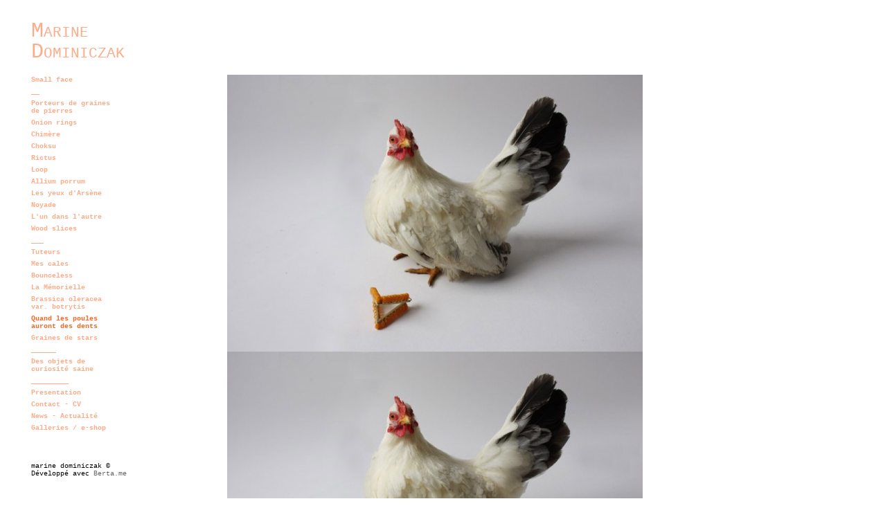

--- FILE ---
content_type: text/html; charset=UTF-8
request_url: http://marinedominiczak.com/quand-les-poules-auront-des-dents/
body_size: 3265
content:
<!DOCTYPE html>
<!--[if lt IE 7 ]> <html class="ie6 ie-old"> <![endif]-->
<!--[if IE 7 ]>    <html class="ie7 ie-old"> <![endif]-->
<!--[if IE 8 ]>    <html class="ie8"> <![endif]-->
<!--[if IE 9 ]>    <html class="ie9"> <![endif]-->
<!--[if (gt IE 9)|!(IE)]><!--> <html id="html"> <!--<![endif]-->
  <head>
  <meta charset="UTF-8">
      <meta name="viewport" content="width=device-width, initial-scale=1.0">
    <meta name="keywords" content="design jewels objects products">
  <meta name="description" content="Personal portfolio">
  <meta name="author" content="MARINE DOMINICZAK">
    
  <title>MARINE DOMINICZAK / Quand les poules auront des dents</title>
  <link rel="icon" href="/storage/media/favicon.ico">
        <link rel="stylesheet" href="/engine/css/frontend.min.css?v2.0.0">
      <link rel="stylesheet" href="/_templates/white-0.3.5/style.css?v2.0.0">
      <link rel="stylesheet" href="/_templates/white-0.3.5/style.css.php?1768985453&amp;v2.0.0">
        
  <script>
    var bertaGlobalOptions = {"templateName":"white-0.3.5","environment":"site","backToTopEnabled":"no","slideshowAutoRewind":"yes","sectionType":"default","gridStep":10,"galleryFullScreenBackground":"black","galleryFullScreenImageNumbers":"no","paths":{"engineRoot":"\/engine\/","engineABSRoot":"\/engine\/","siteABSMainRoot":"\/","siteABSRoot":"\/","template":"\/_templates\/white-0.3.5\/","site":""},"i18n":{"create new entry here":"ajoutez une entr\u00e9e ici","create new entry":"ajoutez une entr\u00e9e"}};
  </script>
      <script src="/engine/js/frontend.min.js?v2.0.0"></script>
      <script src="/_templates/white-0.3.5/white.js?v2.0.0"></script>
  </head>

  <body class="xContent-quand-les-poules-auront-des-dents xSectionType-default bt-responsive" id="body">
    <div id="allContainer">
      <div id="sideColumn" class="xResponsive">
        <div id="sideColumnTop">
          <div id="sitesMenu">
            
          </div>
          <div id="siteHeader">
            <h1>
            <a href="/">Marine Dominiczak</a>
      </h1>

          </div>
          <div id="additionalTextBlock">
            <div id="additionalText">
        
  </div>

          </div>
          <div id="sectionsMenu">
            <nav class="bt-sections-menu">
	<a href="#" id="menuToggle">
		<span></span>
	</a>
	<ul>
					<li>
				<a href="/small-face">Small face</a>
							</li>
					<li>
				<a href="/__">__</a>
							</li>
					<li>
				<a href="/porteurs-de-graines-de-pierres">Porteurs de graines de pierres</a>
							</li>
					<li>
				<a href="/onion-rings">Onion rings</a>
							</li>
					<li>
				<a href="/chimere">Chimère</a>
							</li>
					<li>
				<a href="/choksu">Choksu</a>
							</li>
					<li>
				<a href="/rictus">Rictus</a>
							</li>
					<li>
				<a href="/loop">Loop</a>
							</li>
					<li>
				<a href="/allium-porrum">Allium porrum</a>
							</li>
					<li>
				<a href="/les-yeux-d-arsene">Les yeux d&#039;Arsène</a>
							</li>
					<li>
				<a href="/noyade">Noyade</a>
							</li>
					<li>
				<a href="/l-un-dans-l-autre">L&#039;un dans l&#039;autre</a>
							</li>
					<li>
				<a href="/wood-slices">Wood slices</a>
							</li>
					<li>
				<a href="/___">___</a>
							</li>
					<li>
				<a href="/tuteurs">Tuteurs</a>
							</li>
					<li>
				<a href="/mes-cales">Mes cales</a>
							</li>
					<li>
				<a href="/bounceless">Bounceless</a>
							</li>
					<li>
				<a href="/la-memorielle">La Mémorielle</a>
							</li>
					<li>
				<a href="/brassica-oleracea-var-botrytis">Brassica oleracea var. botrytis</a>
							</li>
					<li class="selected">
				<a href="/quand-les-poules-auront-des-dents">Quand les poules auront des dents</a>
							</li>
					<li>
				<a href="/graines-de-stars">Graines de stars</a>
							</li>
					<li>
				<a href="/______">______</a>
							</li>
					<li>
				<a href="/des-objets-de-curiosite-saine">Des objets de curiosité saine</a>
							</li>
					<li>
				<a href="/_________">_________</a>
							</li>
					<li>
				<a href="/presentation">Presentation</a>
							</li>
					<li>
				<a href="/contact-cv">Contact - CV</a>
							</li>
					<li>
				<a href="/news-actualite">News - Actualité</a>
							</li>
					<li>
				<a href="/galleries-e-shop">Galleries / e-shop</a>
							</li>
			</ul>

	</nav>

          </div>
        </div>
        <div id="sideColumnBottom">
          <div id="socialMediaLinks">
            
          </div>
          <p id="userCopyright">
            marine dominiczak ©
          </p>
                      <p id="bertaCopyright">Développé avec <a href="http://www.berta.me/" target="_blank" title="Créez votre portfolio avec Berta.me en quelques minutes !">Berta.me</a></p>
                  </div>
      </div>
      <div id="contentContainer" class="xResponsive">
        <div id="mainColumn" data-paddingtop="100px">
          <ol id="pageEntries" class="xEntriesList xSection-quand-les-poules-auront-des-dents">
            <li id="entry-1" class="entry xEntry clearfix xEntryId-1 xSection-quand-les-poules-auront-des-dents">
    <div class="xGalleryContainer xGalleryHasImages xGalleryType-pile">
      <div class="xGallery" style="width: 600px;height: 400px" >

                        <div class="xGalleryItem xGalleryItemType-image xImgIndex-1" style="width: 600px; height: 400px">
            <img src="/storage/media/quand-les-poules-auront-des-dents1/_600x400_img_9712.jpg" width="600" height="400" alt="">
            <div class="xGalleryImageCaption"></div>
          </div>
              
          </div>

    <ul class="xGalleryNav" style="display:none">
              <li>
          <a href="/storage/media/quand-les-poules-auront-des-dents1/_600x400_img_9712.jpg" target="_blank" class="xType-image xVideoHref- xAutoPlay-0 xOrigHref-/storage/media/quand-les-poules-auront-des-dents1/img_9712.jpg xW-600 xH-400 xImgIndex-1" data-original-src="/storage/media/quand-les-poules-auront-des-dents1/img_9712.jpg" data-original-width="800" data-original-height="533" data-mobile-src="/storage/media/quand-les-poules-auront-des-dents1/_600x400_img_9712.jpg" data-mobile-width="600" data-mobile-height="400">
            <span>1</span>
          </a>
          <div class="xGalleryImageCaption"></div>
        </li>
              <li>
          <a href="/storage/media/quand-les-poules-auront-des-dents1/_600x400_img_9919.jpg" target="_blank" class="xType-image xVideoHref- xAutoPlay-0 xOrigHref-/storage/media/quand-les-poules-auront-des-dents1/img_9919.jpg xW-600 xH-400 xImgIndex-2" data-original-src="/storage/media/quand-les-poules-auront-des-dents1/img_9919.jpg" data-original-width="800" data-original-height="533" data-mobile-src="/storage/media/quand-les-poules-auront-des-dents1/_600x400_img_9919.jpg" data-mobile-width="600" data-mobile-height="400">
            <span>2</span>
          </a>
          <div class="xGalleryImageCaption"></div>
        </li>
              <li>
          <a href="/storage/media/quand-les-poules-auront-des-dents1/_600x400_img_9920.jpg" target="_blank" class="xType-image xVideoHref- xAutoPlay-0 xOrigHref-/storage/media/quand-les-poules-auront-des-dents1/img_9920.jpg xW-600 xH-400 xImgIndex-3" data-original-src="/storage/media/quand-les-poules-auront-des-dents1/img_9920.jpg" data-original-width="800" data-original-height="533" data-mobile-src="/storage/media/quand-les-poules-auront-des-dents1/_600x400_img_9920.jpg" data-mobile-width="600" data-mobile-height="400">
            <span>3</span>
          </a>
          <div class="xGalleryImageCaption"></div>
        </li>
              <li>
          <a href="/storage/media/quand-les-poules-auront-des-dents1/_600x400_img_9921.jpg" target="_blank" class="xType-image xVideoHref- xAutoPlay-0 xOrigHref-/storage/media/quand-les-poules-auront-des-dents1/img_9921.jpg xW-600 xH-400 xImgIndex-4" data-original-src="/storage/media/quand-les-poules-auront-des-dents1/img_9921.jpg" data-original-width="800" data-original-height="533" data-mobile-src="/storage/media/quand-les-poules-auront-des-dents1/_600x400_img_9921.jpg" data-mobile-width="600" data-mobile-height="400">
            <span>4</span>
          </a>
          <div class="xGalleryImageCaption"></div>
        </li>
              <li>
          <a href="/storage/media/quand-les-poules-auront-des-dents1/_600x400_rokimg_9761.jpg" target="_blank" class="xType-image xVideoHref- xAutoPlay-0 xOrigHref-/storage/media/quand-les-poules-auront-des-dents1/rokimg_9761.jpg xW-600 xH-400 xImgIndex-5" data-original-src="/storage/media/quand-les-poules-auront-des-dents1/rokimg_9761.jpg" data-original-width="800" data-original-height="533" data-mobile-src="/storage/media/quand-les-poules-auront-des-dents1/_600x400_rokimg_9761.jpg" data-mobile-width="600" data-mobile-height="400">
            <span>5</span>
          </a>
          <div class="xGalleryImageCaption"></div>
        </li>
          </ul>
  </div>
<div class="xGalleryContainer xGalleryHasImages xGalleryType-slideshow xSlideNumbersVisible-no">
      <div class="xGallery" style="width: 600px" >
      <div class="swiper-container">
        <div class="swiper-wrapper">
                      <div class="swiper-slide">
                              <div class="xGalleryItem xGalleryItemType-image xImgIndex-1" style="width: 600px; height: 400px">
                  <img src="/storage/media/quand-les-poules-auront-des-dents1/_600x400_img_9712.jpg" width="600" height="400" alt="">
                  <div class="xGalleryImageCaption"></div>
                </div>
                          </div>
                      <div class="swiper-slide">
                              <div class="xGalleryItem xGalleryItemType-image xImgIndex-1" style="width: 600px; height: 400px">
                  <img src="/storage/media/quand-les-poules-auront-des-dents1/_600x400_img_9919.jpg" width="600" height="400" alt="">
                  <div class="xGalleryImageCaption"></div>
                </div>
                          </div>
                      <div class="swiper-slide">
                              <div class="xGalleryItem xGalleryItemType-image xImgIndex-1" style="width: 600px; height: 400px">
                  <img src="/storage/media/quand-les-poules-auront-des-dents1/_600x400_img_9920.jpg" width="600" height="400" alt="">
                  <div class="xGalleryImageCaption"></div>
                </div>
                          </div>
                      <div class="swiper-slide">
                              <div class="xGalleryItem xGalleryItemType-image xImgIndex-1" style="width: 600px; height: 400px">
                  <img src="/storage/media/quand-les-poules-auront-des-dents1/_600x400_img_9921.jpg" width="600" height="400" alt="">
                  <div class="xGalleryImageCaption"></div>
                </div>
                          </div>
                      <div class="swiper-slide">
                              <div class="xGalleryItem xGalleryItemType-image xImgIndex-1" style="width: 600px; height: 400px">
                  <img src="/storage/media/quand-les-poules-auront-des-dents1/_600x400_rokimg_9761.jpg" width="600" height="400" alt="">
                  <div class="xGalleryImageCaption"></div>
                </div>
                          </div>
                  </div>

                  <div class="swiper-button-prev"></div>
          <div class="swiper-button-next"></div>
              </div>

          </div>

    <ul class="xGalleryNav">
              <li>
          <a href="/storage/media/quand-les-poules-auront-des-dents1/_600x400_img_9712.jpg" target="_blank" class="xType-image xVideoHref- xAutoPlay-0 xOrigHref-/storage/media/quand-les-poules-auront-des-dents1/img_9712.jpg xW-600 xH-400 xImgIndex-1" data-original-src="/storage/media/quand-les-poules-auront-des-dents1/img_9712.jpg" data-original-width="800" data-original-height="533" data-mobile-src="/storage/media/quand-les-poules-auront-des-dents1/_600x400_img_9712.jpg" data-mobile-width="600" data-mobile-height="400">
            <span>1</span>
          </a>
          <div class="xGalleryImageCaption"></div>
        </li>
              <li>
          <a href="/storage/media/quand-les-poules-auront-des-dents1/_600x400_img_9919.jpg" target="_blank" class="xType-image xVideoHref- xAutoPlay-0 xOrigHref-/storage/media/quand-les-poules-auront-des-dents1/img_9919.jpg xW-600 xH-400 xImgIndex-2" data-original-src="/storage/media/quand-les-poules-auront-des-dents1/img_9919.jpg" data-original-width="800" data-original-height="533" data-mobile-src="/storage/media/quand-les-poules-auront-des-dents1/_600x400_img_9919.jpg" data-mobile-width="600" data-mobile-height="400">
            <span>2</span>
          </a>
          <div class="xGalleryImageCaption"></div>
        </li>
              <li>
          <a href="/storage/media/quand-les-poules-auront-des-dents1/_600x400_img_9920.jpg" target="_blank" class="xType-image xVideoHref- xAutoPlay-0 xOrigHref-/storage/media/quand-les-poules-auront-des-dents1/img_9920.jpg xW-600 xH-400 xImgIndex-3" data-original-src="/storage/media/quand-les-poules-auront-des-dents1/img_9920.jpg" data-original-width="800" data-original-height="533" data-mobile-src="/storage/media/quand-les-poules-auront-des-dents1/_600x400_img_9920.jpg" data-mobile-width="600" data-mobile-height="400">
            <span>3</span>
          </a>
          <div class="xGalleryImageCaption"></div>
        </li>
              <li>
          <a href="/storage/media/quand-les-poules-auront-des-dents1/_600x400_img_9921.jpg" target="_blank" class="xType-image xVideoHref- xAutoPlay-0 xOrigHref-/storage/media/quand-les-poules-auront-des-dents1/img_9921.jpg xW-600 xH-400 xImgIndex-4" data-original-src="/storage/media/quand-les-poules-auront-des-dents1/img_9921.jpg" data-original-width="800" data-original-height="533" data-mobile-src="/storage/media/quand-les-poules-auront-des-dents1/_600x400_img_9921.jpg" data-mobile-width="600" data-mobile-height="400">
            <span>4</span>
          </a>
          <div class="xGalleryImageCaption"></div>
        </li>
              <li>
          <a href="/storage/media/quand-les-poules-auront-des-dents1/_600x400_rokimg_9761.jpg" target="_blank" class="xType-image xVideoHref- xAutoPlay-0 xOrigHref-/storage/media/quand-les-poules-auront-des-dents1/rokimg_9761.jpg xW-600 xH-400 xImgIndex-5" data-original-src="/storage/media/quand-les-poules-auront-des-dents1/rokimg_9761.jpg" data-original-width="800" data-original-height="533" data-mobile-src="/storage/media/quand-les-poules-auront-des-dents1/_600x400_rokimg_9761.jpg" data-mobile-width="600" data-mobile-height="400">
            <span>5</span>
          </a>
          <div class="xGalleryImageCaption"></div>
        </li>
          </ul>

    <div class="loader xHidden"></div>
  </div>


  <div class="entryTextWrap galleryType-pile">




  <div class="entryText xEditableMCE xProperty-description"><p><br /><br />Bec de poules arm&eacute; de dents. R&eacute;alis&eacute; dans le cadre de la vid&eacute;o <em>Tierparade</em> pour une exposition &agrave; l&rsquo;Institut fran&ccedil;ais de M&uuml;nich, Allemagne - parcours off de la <em>Schmuck</em> 2011.</p>
<p>ma&iuml;s et laiton, 5 x 5 x 3 cm, 2011<br /><br /></p>
<hr />
<p><br />Chicken beak with tooth. Project realized for the movie <i>Tierparade</i>, for an exhibition in the French Institute in M&uuml;nich, Germany - Schmuck Off 2011.</p>
<p>Corn, brass, 5 x 5 x 3 cm,&nbsp;2011</p></div>





  </div>


</li>

          </ol>
          <br class="clear" />
          <div id="portfolioThumbnails">
            
          </div>
        </div>
      </div>
      <div class="floating-banners" id="siteBanners">
        
      </div>
    </div>
    <div id="sectionFooter">
      <a class="bt-back-to-top js-back-to-top" href="#">
  <svg height="5.06066" viewBox="0 0 8.7071066 5.0606604" width="8.707107" xmlns="http://www.w3.org/2000/svg"><path d="m8.3535534 4.7071068-4-4.00000002-4.00000001 4.00000002" fill="none" stroke="#fff"/></svg>
</a>

	<div class="pswp theme-black" tabindex="-1" role="dialog" aria-hidden="true">
		<div class="pswp__bg"></div>
		<div class="pswp__scroll-wrap">
			<div class="pswp__container">
				<div class="pswp__item"></div>
				<div class="pswp__item"></div>
				<div class="pswp__item"></div>
			</div>
			<div class="pswp__ui pswp__ui--hidden">
				<div class="pswp__top-bar">
					<div class="pswp__counter"></div>
					<button class="pswp__button pswp__button--close" title="Close (Esc)"></button>
					<button class="pswp__button pswp__button--share" title="Share"></button>
					<button class="pswp__button pswp__button--fs" title="Toggle fullscreen"></button>
					<button class="pswp__button pswp__button--zoom" title="Zoom in/out"></button>
					<div class="pswp__preloader">
						<div class="pswp__preloader__icn">
							<div class="pswp__preloader__cut">
								<div class="pswp__preloader__donut"></div>
							</div>
						</div>
					</div>
				</div>

				<div class="pswp__share-modal pswp__share-modal--hidden pswp__single-tap">
					<div class="pswp__share-tooltip"></div>
				</div>

				<button class="pswp__button pswp__button--arrow--left" title="Previous (arrow left)"></button>
				<button class="pswp__button pswp__button--arrow--right" title="Next (arrow right)"></button>

				<div class="pswp__caption">
					<div class="pswp__caption__center align-center"></div>
				</div>
			</div>
		</div>
	</div>






    </div>
  </body>
</html>


--- FILE ---
content_type: text/css;charset=UTF-8
request_url: http://marinedominiczak.com/_templates/white-0.3.5/style.css.php?1768985453&v2.0.0
body_size: 763
content:

body {
	color: #000000;
	font-family: "Courier New", Courier, monospace;
	font-size: 10px;
	font-weight: normal;
	font-style: normal;
	font-variant: normal;
	line-height: normal;

	background-color: #ffffff;
					background-repeat: repeat;
        background-position: center;
                    background-attachment: fixed;
        }

a:link {
	color: #666666;
	text-decoration: none;
}
a:visited {
	color: #666666;
	text-decoration: none;
}
a:hover {
	color: #666666;
	text-decoration: underline;
}
a:active {
	color: #666666;
	text-decoration: underline;
}

.social-icon path {
    fill: #000000;
}

#allContainer.xCentered {
    max-width: 920px;
}

#sideColumn {
    width: 170px;
}

#sideColumn.xCentered {
    margin-left: -460px;
}

#sideColumnTop h1 {
    color: #ffab87;
    font-family: "Courier New", Courier, monospace;
    font-size: 30px;
    font-weight: normal;
    font-style: normal;
    font-variant: small-caps;
    line-height: 1em;
    margin-top: 0;
    margin-bottom: 20px;
}

#sideColumnTop h1 a,
#sideColumnTop h1 a:link,
#sideColumnTop h1 a:visited,
#sideColumnTop h1 a:hover,
#sideColumnTop h1 a:active {
    color: #ffab87 !important;
}

#sideColumnTop a:link,
#sideColumnTop a:visited {
    color: #ffab87;
    text-decoration: none;
}

#sideColumnTop a:hover {
    color: #ff763b;
    text-decoration: none;
}

#sideColumnTop a:active,
#sideColumnTop li.selected > a,
#sideColumnTop li.selected > span {
    color: #ff6421;
    text-decoration: none;
}

#mainColumn {
    padding-top: 100px;
    margin-left: 170px;
    padding-left: 150px;
    padding-right: 150px;
    max-width: 600px;
}

#mainColumn.xCentered {
    margin-left: -290px;
}

.xNarrow #mainColumn.xCentered {
    margin-left: 170px;
}

ol#pageEntries li.xEntry {
    margin-bottom: 200px;
}

ol#pageEntries li.xEntry .xGalleryContainer {
    margin-bottom: ;
}

ol#pageEntries li.xEntry .xGalleryType-slideshow .xGallery {
    margin-bottom: 0;
}

ol#pageEntries li.xEntry .xGalleryType-column .xGalleryItem {
    padding-bottom: 5px;
}

ol#pageEntries li.xEntry .xGalleryType-row:not(.bt-gallery-has-one-item) .xGalleryItem {
    margin-right: 5px;
}

ol#pageEntries .xGalleryContainer ul.xGalleryNav li a {
    color: #ffab87;
    text-decoration: none;
}

ol#pageEntries .xGalleryContainer ul.xGalleryNav li a:hover {
    color: #ff763b;
    text-decoration: none;
}

ol#pageEntries .xGalleryContainer ul.xGalleryNav li.selected a {
    color: #ff6421;
    text-decoration: none;
}

.floating-banners {
    margin-left: 170px;
    padding-left: 150px;
}

/* small tablet */
@media (max-width: 767px)  {
    .bt-responsive #sideColumn {
        padding-left: 150px;
    }

    .bt-responsive #sideColumnBottom {
        padding-left: 150px;
    }

    .bt-responsive ol#pageEntries li.xEntry .xGalleryType-row:not(.bt-gallery-has-one-item) .xGallery .xGalleryItem {
        padding-bottom: 5px;
    }
}

